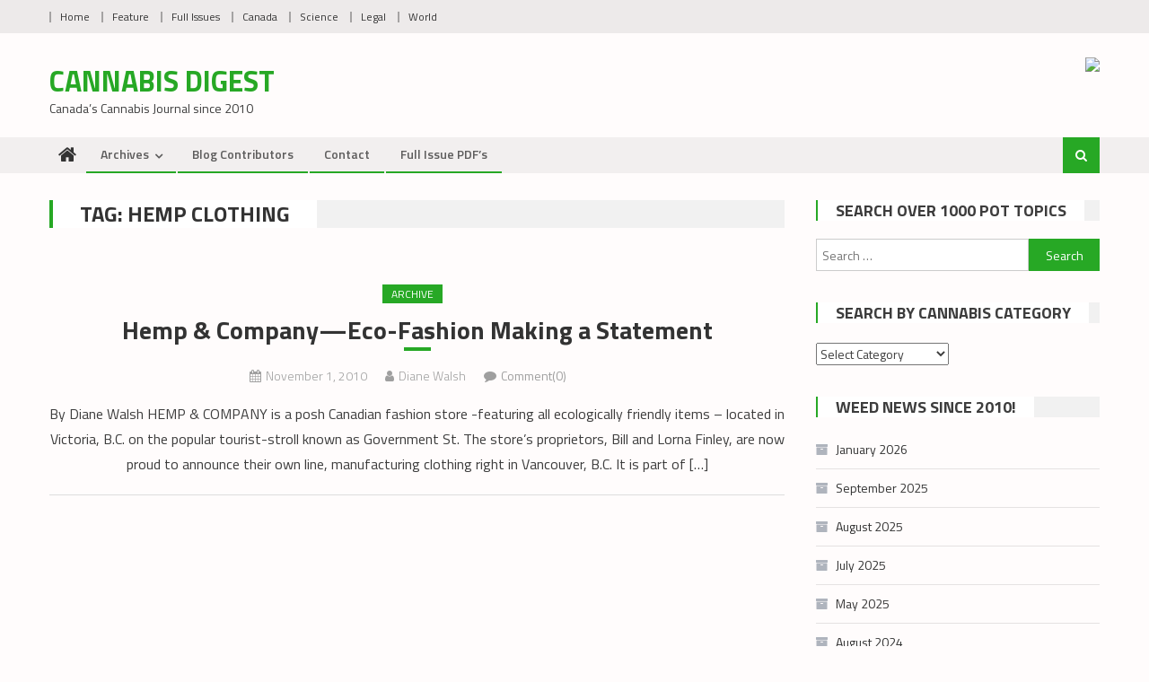

--- FILE ---
content_type: text/html; charset=UTF-8
request_url: https://cannabisdigest.ca/tag/hemp-clothing/
body_size: 9768
content:
<!DOCTYPE html>
<html lang="en">
<head>
<meta charset="UTF-8">
<meta name="viewport" content="width=device-width, initial-scale=1">
<link rel="profile" href="http://gmpg.org/xfn/11">
<link rel="pingback" href="https://cannabisdigest.ca/xmlrpc.php">

<meta name='robots' content='index, follow, max-image-preview:large, max-snippet:-1, max-video-preview:-1' />
	<style>img:is([sizes="auto" i], [sizes^="auto," i]) { contain-intrinsic-size: 3000px 1500px }</style>
	
	<!-- This site is optimized with the Yoast SEO plugin v26.7 - https://yoast.com/wordpress/plugins/seo/ -->
	<title>hemp clothing Archives - Cannabis Digest</title>
	<link rel="canonical" href="https://cannabisdigest.ca/tag/hemp-clothing/" />
	<meta property="og:locale" content="en_US" />
	<meta property="og:type" content="article" />
	<meta property="og:title" content="hemp clothing Archives - Cannabis Digest" />
	<meta property="og:url" content="https://cannabisdigest.ca/tag/hemp-clothing/" />
	<meta property="og:site_name" content="Cannabis Digest" />
	<meta property="og:image" content="https://cannabisdigest.ca/wp-content/uploads/2022/01/20210120-Ted-Smith-VCBC-Photoshoot-ZK-Web-Size-12-e1643328793301.jpg" />
	<meta property="og:image:width" content="1024" />
	<meta property="og:image:height" content="560" />
	<meta property="og:image:type" content="image/jpeg" />
	<script type="application/ld+json" class="yoast-schema-graph">{"@context":"https://schema.org","@graph":[{"@type":"CollectionPage","@id":"https://cannabisdigest.ca/tag/hemp-clothing/","url":"https://cannabisdigest.ca/tag/hemp-clothing/","name":"hemp clothing Archives - Cannabis Digest","isPartOf":{"@id":"https://cannabisdigest.ca/#website"},"inLanguage":"en"},{"@type":"WebSite","@id":"https://cannabisdigest.ca/#website","url":"https://cannabisdigest.ca/","name":"Cannabis Digest","description":"Canada's Cannabis Journal since 2010","publisher":{"@id":"https://cannabisdigest.ca/#organization"},"potentialAction":[{"@type":"SearchAction","target":{"@type":"EntryPoint","urlTemplate":"https://cannabisdigest.ca/?s={search_term_string}"},"query-input":{"@type":"PropertyValueSpecification","valueRequired":true,"valueName":"search_term_string"}}],"inLanguage":"en"},{"@type":"Organization","@id":"https://cannabisdigest.ca/#organization","name":"Cannabis Digest","url":"https://cannabisdigest.ca/","logo":{"@type":"ImageObject","inLanguage":"en","@id":"https://cannabisdigest.ca/#/schema/logo/image/","url":"http://t13.6ec.mytemp.website/wp-content/uploads/2022/10/cropped-Cannabis-Digest-Title-2-scaled-1.jpg","contentUrl":"http://t13.6ec.mytemp.website/wp-content/uploads/2022/10/cropped-Cannabis-Digest-Title-2-scaled-1.jpg","width":2560,"height":1707,"caption":"Cannabis Digest"},"image":{"@id":"https://cannabisdigest.ca/#/schema/logo/image/"},"sameAs":["https://www.facebook.com/CannaDigest/","https://x.com/vcbctweets","https://www.youtube.com/c/CannabisdigestCa","https://www.instagram.com/vcbcig"]}]}</script>
	<!-- / Yoast SEO plugin. -->


<link rel='dns-prefetch' href='//fonts.googleapis.com' />
<link rel="alternate" type="application/rss+xml" title="Cannabis Digest &raquo; Feed" href="https://cannabisdigest.ca/feed/" />
<link rel="alternate" type="application/rss+xml" title="Cannabis Digest &raquo; Comments Feed" href="https://cannabisdigest.ca/comments/feed/" />
<link rel="alternate" type="application/rss+xml" title="Cannabis Digest &raquo; hemp clothing Tag Feed" href="https://cannabisdigest.ca/tag/hemp-clothing/feed/" />
<script type="text/javascript">
/* <![CDATA[ */
window._wpemojiSettings = {"baseUrl":"https:\/\/s.w.org\/images\/core\/emoji\/15.0.3\/72x72\/","ext":".png","svgUrl":"https:\/\/s.w.org\/images\/core\/emoji\/15.0.3\/svg\/","svgExt":".svg","source":{"concatemoji":"https:\/\/cannabisdigest.ca\/wp-includes\/js\/wp-emoji-release.min.js?ver=6.7.4"}};
/*! This file is auto-generated */
!function(i,n){var o,s,e;function c(e){try{var t={supportTests:e,timestamp:(new Date).valueOf()};sessionStorage.setItem(o,JSON.stringify(t))}catch(e){}}function p(e,t,n){e.clearRect(0,0,e.canvas.width,e.canvas.height),e.fillText(t,0,0);var t=new Uint32Array(e.getImageData(0,0,e.canvas.width,e.canvas.height).data),r=(e.clearRect(0,0,e.canvas.width,e.canvas.height),e.fillText(n,0,0),new Uint32Array(e.getImageData(0,0,e.canvas.width,e.canvas.height).data));return t.every(function(e,t){return e===r[t]})}function u(e,t,n){switch(t){case"flag":return n(e,"\ud83c\udff3\ufe0f\u200d\u26a7\ufe0f","\ud83c\udff3\ufe0f\u200b\u26a7\ufe0f")?!1:!n(e,"\ud83c\uddfa\ud83c\uddf3","\ud83c\uddfa\u200b\ud83c\uddf3")&&!n(e,"\ud83c\udff4\udb40\udc67\udb40\udc62\udb40\udc65\udb40\udc6e\udb40\udc67\udb40\udc7f","\ud83c\udff4\u200b\udb40\udc67\u200b\udb40\udc62\u200b\udb40\udc65\u200b\udb40\udc6e\u200b\udb40\udc67\u200b\udb40\udc7f");case"emoji":return!n(e,"\ud83d\udc26\u200d\u2b1b","\ud83d\udc26\u200b\u2b1b")}return!1}function f(e,t,n){var r="undefined"!=typeof WorkerGlobalScope&&self instanceof WorkerGlobalScope?new OffscreenCanvas(300,150):i.createElement("canvas"),a=r.getContext("2d",{willReadFrequently:!0}),o=(a.textBaseline="top",a.font="600 32px Arial",{});return e.forEach(function(e){o[e]=t(a,e,n)}),o}function t(e){var t=i.createElement("script");t.src=e,t.defer=!0,i.head.appendChild(t)}"undefined"!=typeof Promise&&(o="wpEmojiSettingsSupports",s=["flag","emoji"],n.supports={everything:!0,everythingExceptFlag:!0},e=new Promise(function(e){i.addEventListener("DOMContentLoaded",e,{once:!0})}),new Promise(function(t){var n=function(){try{var e=JSON.parse(sessionStorage.getItem(o));if("object"==typeof e&&"number"==typeof e.timestamp&&(new Date).valueOf()<e.timestamp+604800&&"object"==typeof e.supportTests)return e.supportTests}catch(e){}return null}();if(!n){if("undefined"!=typeof Worker&&"undefined"!=typeof OffscreenCanvas&&"undefined"!=typeof URL&&URL.createObjectURL&&"undefined"!=typeof Blob)try{var e="postMessage("+f.toString()+"("+[JSON.stringify(s),u.toString(),p.toString()].join(",")+"));",r=new Blob([e],{type:"text/javascript"}),a=new Worker(URL.createObjectURL(r),{name:"wpTestEmojiSupports"});return void(a.onmessage=function(e){c(n=e.data),a.terminate(),t(n)})}catch(e){}c(n=f(s,u,p))}t(n)}).then(function(e){for(var t in e)n.supports[t]=e[t],n.supports.everything=n.supports.everything&&n.supports[t],"flag"!==t&&(n.supports.everythingExceptFlag=n.supports.everythingExceptFlag&&n.supports[t]);n.supports.everythingExceptFlag=n.supports.everythingExceptFlag&&!n.supports.flag,n.DOMReady=!1,n.readyCallback=function(){n.DOMReady=!0}}).then(function(){return e}).then(function(){var e;n.supports.everything||(n.readyCallback(),(e=n.source||{}).concatemoji?t(e.concatemoji):e.wpemoji&&e.twemoji&&(t(e.twemoji),t(e.wpemoji)))}))}((window,document),window._wpemojiSettings);
/* ]]> */
</script>
<style id='wp-emoji-styles-inline-css' type='text/css'>

	img.wp-smiley, img.emoji {
		display: inline !important;
		border: none !important;
		box-shadow: none !important;
		height: 1em !important;
		width: 1em !important;
		margin: 0 0.07em !important;
		vertical-align: -0.1em !important;
		background: none !important;
		padding: 0 !important;
	}
</style>
<link rel='stylesheet' id='wp-block-library-css' href='https://cannabisdigest.ca/wp-includes/css/dist/block-library/style.min.css?ver=6.7.4' type='text/css' media='all' />
<link rel='stylesheet' id='wpblog-post-layouts-block-style-css' href='https://cannabisdigest.ca/wp-content/plugins/wp-blog-post-layouts/includes/assets/css/build.css?ver=1.1.4' type='text/css' media='all' />
<style id='classic-theme-styles-inline-css' type='text/css'>
/*! This file is auto-generated */
.wp-block-button__link{color:#fff;background-color:#32373c;border-radius:9999px;box-shadow:none;text-decoration:none;padding:calc(.667em + 2px) calc(1.333em + 2px);font-size:1.125em}.wp-block-file__button{background:#32373c;color:#fff;text-decoration:none}
</style>
<style id='global-styles-inline-css' type='text/css'>
:root{--wp--preset--aspect-ratio--square: 1;--wp--preset--aspect-ratio--4-3: 4/3;--wp--preset--aspect-ratio--3-4: 3/4;--wp--preset--aspect-ratio--3-2: 3/2;--wp--preset--aspect-ratio--2-3: 2/3;--wp--preset--aspect-ratio--16-9: 16/9;--wp--preset--aspect-ratio--9-16: 9/16;--wp--preset--color--black: #000000;--wp--preset--color--cyan-bluish-gray: #abb8c3;--wp--preset--color--white: #ffffff;--wp--preset--color--pale-pink: #f78da7;--wp--preset--color--vivid-red: #cf2e2e;--wp--preset--color--luminous-vivid-orange: #ff6900;--wp--preset--color--luminous-vivid-amber: #fcb900;--wp--preset--color--light-green-cyan: #7bdcb5;--wp--preset--color--vivid-green-cyan: #00d084;--wp--preset--color--pale-cyan-blue: #8ed1fc;--wp--preset--color--vivid-cyan-blue: #0693e3;--wp--preset--color--vivid-purple: #9b51e0;--wp--preset--gradient--vivid-cyan-blue-to-vivid-purple: linear-gradient(135deg,rgba(6,147,227,1) 0%,rgb(155,81,224) 100%);--wp--preset--gradient--light-green-cyan-to-vivid-green-cyan: linear-gradient(135deg,rgb(122,220,180) 0%,rgb(0,208,130) 100%);--wp--preset--gradient--luminous-vivid-amber-to-luminous-vivid-orange: linear-gradient(135deg,rgba(252,185,0,1) 0%,rgba(255,105,0,1) 100%);--wp--preset--gradient--luminous-vivid-orange-to-vivid-red: linear-gradient(135deg,rgba(255,105,0,1) 0%,rgb(207,46,46) 100%);--wp--preset--gradient--very-light-gray-to-cyan-bluish-gray: linear-gradient(135deg,rgb(238,238,238) 0%,rgb(169,184,195) 100%);--wp--preset--gradient--cool-to-warm-spectrum: linear-gradient(135deg,rgb(74,234,220) 0%,rgb(151,120,209) 20%,rgb(207,42,186) 40%,rgb(238,44,130) 60%,rgb(251,105,98) 80%,rgb(254,248,76) 100%);--wp--preset--gradient--blush-light-purple: linear-gradient(135deg,rgb(255,206,236) 0%,rgb(152,150,240) 100%);--wp--preset--gradient--blush-bordeaux: linear-gradient(135deg,rgb(254,205,165) 0%,rgb(254,45,45) 50%,rgb(107,0,62) 100%);--wp--preset--gradient--luminous-dusk: linear-gradient(135deg,rgb(255,203,112) 0%,rgb(199,81,192) 50%,rgb(65,88,208) 100%);--wp--preset--gradient--pale-ocean: linear-gradient(135deg,rgb(255,245,203) 0%,rgb(182,227,212) 50%,rgb(51,167,181) 100%);--wp--preset--gradient--electric-grass: linear-gradient(135deg,rgb(202,248,128) 0%,rgb(113,206,126) 100%);--wp--preset--gradient--midnight: linear-gradient(135deg,rgb(2,3,129) 0%,rgb(40,116,252) 100%);--wp--preset--font-size--small: 13px;--wp--preset--font-size--medium: 20px;--wp--preset--font-size--large: 36px;--wp--preset--font-size--x-large: 42px;--wp--preset--spacing--20: 0.44rem;--wp--preset--spacing--30: 0.67rem;--wp--preset--spacing--40: 1rem;--wp--preset--spacing--50: 1.5rem;--wp--preset--spacing--60: 2.25rem;--wp--preset--spacing--70: 3.38rem;--wp--preset--spacing--80: 5.06rem;--wp--preset--shadow--natural: 6px 6px 9px rgba(0, 0, 0, 0.2);--wp--preset--shadow--deep: 12px 12px 50px rgba(0, 0, 0, 0.4);--wp--preset--shadow--sharp: 6px 6px 0px rgba(0, 0, 0, 0.2);--wp--preset--shadow--outlined: 6px 6px 0px -3px rgba(255, 255, 255, 1), 6px 6px rgba(0, 0, 0, 1);--wp--preset--shadow--crisp: 6px 6px 0px rgba(0, 0, 0, 1);}:where(.is-layout-flex){gap: 0.5em;}:where(.is-layout-grid){gap: 0.5em;}body .is-layout-flex{display: flex;}.is-layout-flex{flex-wrap: wrap;align-items: center;}.is-layout-flex > :is(*, div){margin: 0;}body .is-layout-grid{display: grid;}.is-layout-grid > :is(*, div){margin: 0;}:where(.wp-block-columns.is-layout-flex){gap: 2em;}:where(.wp-block-columns.is-layout-grid){gap: 2em;}:where(.wp-block-post-template.is-layout-flex){gap: 1.25em;}:where(.wp-block-post-template.is-layout-grid){gap: 1.25em;}.has-black-color{color: var(--wp--preset--color--black) !important;}.has-cyan-bluish-gray-color{color: var(--wp--preset--color--cyan-bluish-gray) !important;}.has-white-color{color: var(--wp--preset--color--white) !important;}.has-pale-pink-color{color: var(--wp--preset--color--pale-pink) !important;}.has-vivid-red-color{color: var(--wp--preset--color--vivid-red) !important;}.has-luminous-vivid-orange-color{color: var(--wp--preset--color--luminous-vivid-orange) !important;}.has-luminous-vivid-amber-color{color: var(--wp--preset--color--luminous-vivid-amber) !important;}.has-light-green-cyan-color{color: var(--wp--preset--color--light-green-cyan) !important;}.has-vivid-green-cyan-color{color: var(--wp--preset--color--vivid-green-cyan) !important;}.has-pale-cyan-blue-color{color: var(--wp--preset--color--pale-cyan-blue) !important;}.has-vivid-cyan-blue-color{color: var(--wp--preset--color--vivid-cyan-blue) !important;}.has-vivid-purple-color{color: var(--wp--preset--color--vivid-purple) !important;}.has-black-background-color{background-color: var(--wp--preset--color--black) !important;}.has-cyan-bluish-gray-background-color{background-color: var(--wp--preset--color--cyan-bluish-gray) !important;}.has-white-background-color{background-color: var(--wp--preset--color--white) !important;}.has-pale-pink-background-color{background-color: var(--wp--preset--color--pale-pink) !important;}.has-vivid-red-background-color{background-color: var(--wp--preset--color--vivid-red) !important;}.has-luminous-vivid-orange-background-color{background-color: var(--wp--preset--color--luminous-vivid-orange) !important;}.has-luminous-vivid-amber-background-color{background-color: var(--wp--preset--color--luminous-vivid-amber) !important;}.has-light-green-cyan-background-color{background-color: var(--wp--preset--color--light-green-cyan) !important;}.has-vivid-green-cyan-background-color{background-color: var(--wp--preset--color--vivid-green-cyan) !important;}.has-pale-cyan-blue-background-color{background-color: var(--wp--preset--color--pale-cyan-blue) !important;}.has-vivid-cyan-blue-background-color{background-color: var(--wp--preset--color--vivid-cyan-blue) !important;}.has-vivid-purple-background-color{background-color: var(--wp--preset--color--vivid-purple) !important;}.has-black-border-color{border-color: var(--wp--preset--color--black) !important;}.has-cyan-bluish-gray-border-color{border-color: var(--wp--preset--color--cyan-bluish-gray) !important;}.has-white-border-color{border-color: var(--wp--preset--color--white) !important;}.has-pale-pink-border-color{border-color: var(--wp--preset--color--pale-pink) !important;}.has-vivid-red-border-color{border-color: var(--wp--preset--color--vivid-red) !important;}.has-luminous-vivid-orange-border-color{border-color: var(--wp--preset--color--luminous-vivid-orange) !important;}.has-luminous-vivid-amber-border-color{border-color: var(--wp--preset--color--luminous-vivid-amber) !important;}.has-light-green-cyan-border-color{border-color: var(--wp--preset--color--light-green-cyan) !important;}.has-vivid-green-cyan-border-color{border-color: var(--wp--preset--color--vivid-green-cyan) !important;}.has-pale-cyan-blue-border-color{border-color: var(--wp--preset--color--pale-cyan-blue) !important;}.has-vivid-cyan-blue-border-color{border-color: var(--wp--preset--color--vivid-cyan-blue) !important;}.has-vivid-purple-border-color{border-color: var(--wp--preset--color--vivid-purple) !important;}.has-vivid-cyan-blue-to-vivid-purple-gradient-background{background: var(--wp--preset--gradient--vivid-cyan-blue-to-vivid-purple) !important;}.has-light-green-cyan-to-vivid-green-cyan-gradient-background{background: var(--wp--preset--gradient--light-green-cyan-to-vivid-green-cyan) !important;}.has-luminous-vivid-amber-to-luminous-vivid-orange-gradient-background{background: var(--wp--preset--gradient--luminous-vivid-amber-to-luminous-vivid-orange) !important;}.has-luminous-vivid-orange-to-vivid-red-gradient-background{background: var(--wp--preset--gradient--luminous-vivid-orange-to-vivid-red) !important;}.has-very-light-gray-to-cyan-bluish-gray-gradient-background{background: var(--wp--preset--gradient--very-light-gray-to-cyan-bluish-gray) !important;}.has-cool-to-warm-spectrum-gradient-background{background: var(--wp--preset--gradient--cool-to-warm-spectrum) !important;}.has-blush-light-purple-gradient-background{background: var(--wp--preset--gradient--blush-light-purple) !important;}.has-blush-bordeaux-gradient-background{background: var(--wp--preset--gradient--blush-bordeaux) !important;}.has-luminous-dusk-gradient-background{background: var(--wp--preset--gradient--luminous-dusk) !important;}.has-pale-ocean-gradient-background{background: var(--wp--preset--gradient--pale-ocean) !important;}.has-electric-grass-gradient-background{background: var(--wp--preset--gradient--electric-grass) !important;}.has-midnight-gradient-background{background: var(--wp--preset--gradient--midnight) !important;}.has-small-font-size{font-size: var(--wp--preset--font-size--small) !important;}.has-medium-font-size{font-size: var(--wp--preset--font-size--medium) !important;}.has-large-font-size{font-size: var(--wp--preset--font-size--large) !important;}.has-x-large-font-size{font-size: var(--wp--preset--font-size--x-large) !important;}
:where(.wp-block-post-template.is-layout-flex){gap: 1.25em;}:where(.wp-block-post-template.is-layout-grid){gap: 1.25em;}
:where(.wp-block-columns.is-layout-flex){gap: 2em;}:where(.wp-block-columns.is-layout-grid){gap: 2em;}
:root :where(.wp-block-pullquote){font-size: 1.5em;line-height: 1.6;}
</style>
<link rel='stylesheet' id='wpblog-post-layouts-google-fonts-css' href='https://fonts.googleapis.com/css?family=Roboto%3A400%2C100%2C300%2C400%2C500%2C700%2C900%7CYanone+Kaffeesatz%3A200%2C300%2C400%2C500%2C600%2C700%7COpen+Sans%3A300%2C400%2C600%2C700%2C800%7CRoboto+Slab%3A100%2C200%2C300%2C400%2C500%2C600%2C700%2C800%2C900%7CPoppins%3A100%2C200%2C300%2C400%2C500%2C600%2C700%2C800%2C900&#038;ver=1.1.4#038;subset=latin%2Clatin-ext' type='text/css' media='all' />
<link rel='stylesheet' id='fontawesome-css' href='https://cannabisdigest.ca/wp-content/plugins/wp-blog-post-layouts/includes/assets/fontawesome/css/all.min.css?ver=5.12.1' type='text/css' media='all' />
<link rel='stylesheet' id='font-awesome-css' href='https://cannabisdigest.ca/wp-content/plugins/elementor/assets/lib/font-awesome/css/font-awesome.min.css?ver=4.7.0' type='text/css' media='all' />
<link rel='stylesheet' id='editorial-google-font-css' href='https://fonts.googleapis.com/css?family=Titillium+Web%3A400%2C600%2C700%2C300&#038;subset=latin%2Clatin-ext' type='text/css' media='all' />
<link rel='stylesheet' id='editorial-style-css' href='https://cannabisdigest.ca/wp-content/themes/editorial/style.css?ver=1.5.2' type='text/css' media='all' />
<style id='editorial-style-inline-css' type='text/css'>
.category-button.mt-cat-4 a{background:#27a825}
.category-button.mt-cat-4 a:hover{background:#007600}
.block-header.mt-cat-4{border-left:2px solid #27a825}
.rtl .block-header.mt-cat-4{border-left:none;border-right:2px solid #27a825}
.archive .page-header.mt-cat-4{border-left:4px solid #27a825}
.rtl.archive .page-header.mt-cat-4{border-left:none;border-right:4px solid #27a825}
#site-navigation ul li.mt-cat-4{border-bottom-color:#27a825}
.category-button.mt-cat-64 a{background:#27a825}
.category-button.mt-cat-64 a:hover{background:#007600}
.block-header.mt-cat-64{border-left:2px solid #27a825}
.rtl .block-header.mt-cat-64{border-left:none;border-right:2px solid #27a825}
.archive .page-header.mt-cat-64{border-left:4px solid #27a825}
.rtl.archive .page-header.mt-cat-64{border-left:none;border-right:4px solid #27a825}
#site-navigation ul li.mt-cat-64{border-bottom-color:#27a825}
.category-button.mt-cat-44 a{background:#27a825}
.category-button.mt-cat-44 a:hover{background:#007600}
.block-header.mt-cat-44{border-left:2px solid #27a825}
.rtl .block-header.mt-cat-44{border-left:none;border-right:2px solid #27a825}
.archive .page-header.mt-cat-44{border-left:4px solid #27a825}
.rtl.archive .page-header.mt-cat-44{border-left:none;border-right:4px solid #27a825}
#site-navigation ul li.mt-cat-44{border-bottom-color:#27a825}
.category-button.mt-cat-7 a{background:#27a825}
.category-button.mt-cat-7 a:hover{background:#007600}
.block-header.mt-cat-7{border-left:2px solid #27a825}
.rtl .block-header.mt-cat-7{border-left:none;border-right:2px solid #27a825}
.archive .page-header.mt-cat-7{border-left:4px solid #27a825}
.rtl.archive .page-header.mt-cat-7{border-left:none;border-right:4px solid #27a825}
#site-navigation ul li.mt-cat-7{border-bottom-color:#27a825}
.category-button.mt-cat-9 a{background:#27a825}
.category-button.mt-cat-9 a:hover{background:#007600}
.block-header.mt-cat-9{border-left:2px solid #27a825}
.rtl .block-header.mt-cat-9{border-left:none;border-right:2px solid #27a825}
.archive .page-header.mt-cat-9{border-left:4px solid #27a825}
.rtl.archive .page-header.mt-cat-9{border-left:none;border-right:4px solid #27a825}
#site-navigation ul li.mt-cat-9{border-bottom-color:#27a825}
.category-button.mt-cat-971 a{background:#27a825}
.category-button.mt-cat-971 a:hover{background:#007600}
.block-header.mt-cat-971{border-left:2px solid #27a825}
.rtl .block-header.mt-cat-971{border-left:none;border-right:2px solid #27a825}
.archive .page-header.mt-cat-971{border-left:4px solid #27a825}
.rtl.archive .page-header.mt-cat-971{border-left:none;border-right:4px solid #27a825}
#site-navigation ul li.mt-cat-971{border-bottom-color:#27a825}
.category-button.mt-cat-2204 a{background:#27a825}
.category-button.mt-cat-2204 a:hover{background:#007600}
.block-header.mt-cat-2204{border-left:2px solid #27a825}
.rtl .block-header.mt-cat-2204{border-left:none;border-right:2px solid #27a825}
.archive .page-header.mt-cat-2204{border-left:4px solid #27a825}
.rtl.archive .page-header.mt-cat-2204{border-left:none;border-right:4px solid #27a825}
#site-navigation ul li.mt-cat-2204{border-bottom-color:#27a825}
.category-button.mt-cat-1348 a{background:#27a825}
.category-button.mt-cat-1348 a:hover{background:#007600}
.block-header.mt-cat-1348{border-left:2px solid #27a825}
.rtl .block-header.mt-cat-1348{border-left:none;border-right:2px solid #27a825}
.archive .page-header.mt-cat-1348{border-left:4px solid #27a825}
.rtl.archive .page-header.mt-cat-1348{border-left:none;border-right:4px solid #27a825}
#site-navigation ul li.mt-cat-1348{border-bottom-color:#27a825}
.category-button.mt-cat-3 a{background:#27a825}
.category-button.mt-cat-3 a:hover{background:#007600}
.block-header.mt-cat-3{border-left:2px solid #27a825}
.rtl .block-header.mt-cat-3{border-left:none;border-right:2px solid #27a825}
.archive .page-header.mt-cat-3{border-left:4px solid #27a825}
.rtl.archive .page-header.mt-cat-3{border-left:none;border-right:4px solid #27a825}
#site-navigation ul li.mt-cat-3{border-bottom-color:#27a825}
.category-button.mt-cat-992 a{background:#27a825}
.category-button.mt-cat-992 a:hover{background:#007600}
.block-header.mt-cat-992{border-left:2px solid #27a825}
.rtl .block-header.mt-cat-992{border-left:none;border-right:2px solid #27a825}
.archive .page-header.mt-cat-992{border-left:4px solid #27a825}
.rtl.archive .page-header.mt-cat-992{border-left:none;border-right:4px solid #27a825}
#site-navigation ul li.mt-cat-992{border-bottom-color:#27a825}
.category-button.mt-cat-1337 a{background:#27a825}
.category-button.mt-cat-1337 a:hover{background:#007600}
.block-header.mt-cat-1337{border-left:2px solid #27a825}
.rtl .block-header.mt-cat-1337{border-left:none;border-right:2px solid #27a825}
.archive .page-header.mt-cat-1337{border-left:4px solid #27a825}
.rtl.archive .page-header.mt-cat-1337{border-left:none;border-right:4px solid #27a825}
#site-navigation ul li.mt-cat-1337{border-bottom-color:#27a825}
.category-button.mt-cat-895 a{background:#27a825}
.category-button.mt-cat-895 a:hover{background:#007600}
.block-header.mt-cat-895{border-left:2px solid #27a825}
.rtl .block-header.mt-cat-895{border-left:none;border-right:2px solid #27a825}
.archive .page-header.mt-cat-895{border-left:4px solid #27a825}
.rtl.archive .page-header.mt-cat-895{border-left:none;border-right:4px solid #27a825}
#site-navigation ul li.mt-cat-895{border-bottom-color:#27a825}
.category-button.mt-cat-5 a{background:#27a825}
.category-button.mt-cat-5 a:hover{background:#007600}
.block-header.mt-cat-5{border-left:2px solid #27a825}
.rtl .block-header.mt-cat-5{border-left:none;border-right:2px solid #27a825}
.archive .page-header.mt-cat-5{border-left:4px solid #27a825}
.rtl.archive .page-header.mt-cat-5{border-left:none;border-right:4px solid #27a825}
#site-navigation ul li.mt-cat-5{border-bottom-color:#27a825}
.category-button.mt-cat-1 a{background:#27a825}
.category-button.mt-cat-1 a:hover{background:#007600}
.block-header.mt-cat-1{border-left:2px solid #27a825}
.rtl .block-header.mt-cat-1{border-left:none;border-right:2px solid #27a825}
.archive .page-header.mt-cat-1{border-left:4px solid #27a825}
.rtl.archive .page-header.mt-cat-1{border-left:none;border-right:4px solid #27a825}
#site-navigation ul li.mt-cat-1{border-bottom-color:#27a825}
.category-button.mt-cat-6 a{background:#27a825}
.category-button.mt-cat-6 a:hover{background:#007600}
.block-header.mt-cat-6{border-left:2px solid #27a825}
.rtl .block-header.mt-cat-6{border-left:none;border-right:2px solid #27a825}
.archive .page-header.mt-cat-6{border-left:4px solid #27a825}
.rtl.archive .page-header.mt-cat-6{border-left:none;border-right:4px solid #27a825}
#site-navigation ul li.mt-cat-6{border-bottom-color:#27a825}
.navigation .nav-links a,.bttn,button,input[type='button'],input[type='reset'],input[type='submit'],.navigation .nav-links a:hover,.bttn:hover,button,input[type='button']:hover,input[type='reset']:hover,input[type='submit']:hover,.edit-link .post-edit-link ,.reply .comment-reply-link,.home .home-icon a,.home-icon a:hover,.home-icon a:focus,.search-main,.header-search-wrapper .search-form-main .search-submit,.mt-slider-section .bx-controls a:hover,.widget_search .search-submit,.error404 .page-title,.archive.archive-classic .entry-title a:after,#mt-scrollup,.widget_tag_cloud .tagcloud a:hover,.widget.widget_tag_cloud a:hover,.sub-toggle,#site-navigation ul > li:hover > .sub-toggle,#site-navigation ul > li.current-menu-item .sub-toggle,#site-navigation ul > li.current-menu-ancestor .sub-toggle,#masthead #site-navigation ul li a.sub-toggle{background:#27a825}
.navigation .nav-links a,.bttn,button,input[type='button'],input[type='reset'],input[type='submit'],.widget_search .search-submit,.widget_tag_cloud .tagcloud a:hover,.widget.widget_tag_cloud a:hover{border-color:#27a825}
.comment-list .comment-body ,.header-search-wrapper .search-form-main{border-top-color:#27a825}
#site-navigation ul li,.header-search-wrapper .search-form-main:before{border-bottom-color:#27a825}
.archive .page-header,.block-header,.widget .widget-title-wrapper,.related-articles-wrapper .widget-title-wrapper{border-left-color:#27a825}
a,a:hover,a:focus,a:active,.entry-footer a:hover,.comment-author .fn .url:hover,#cancel-comment-reply-link,#cancel-comment-reply-link:before,.logged-in-as a,.top-menu ul li a:hover,#footer-navigation ul li a:hover,#site-navigation ul li:hover>a,#site-navigation ul li.current-menu-item>a,#site-navigation ul li.current_page_item>a,#site-navigation ul li.current-menu-ancestor>a,#site-navigation ul li.focus>a,.mt-slider-section .slide-title a:hover,.featured-post-wrapper .featured-title a:hover,.editorial_block_grid .post-title a:hover,.slider-meta-wrapper span:hover,.slider-meta-wrapper a:hover,.featured-meta-wrapper span:hover,.featured-meta-wrapper a:hover,.post-meta-wrapper > span:hover,.post-meta-wrapper span > a:hover ,.grid-posts-block .post-title a:hover,.list-posts-block .single-post-wrapper .post-content-wrapper .post-title a:hover,.column-posts-block .single-post-wrapper.secondary-post .post-content-wrapper .post-title a:hover,.widget a:hover,.widget a:hover::before,.widget li:hover::before,.entry-title a:hover,.entry-meta span a:hover,.post-readmore a:hover,.archive-classic .entry-title a:hover,.archive-columns .entry-title a:hover,.related-posts-wrapper .post-title a:hover,.block-header .block-title a:hover,.widget .widget-title a:hover,.related-articles-wrapper .related-title a:hover,.entry-meta span:hover::before{color:#27a825}
</style>
<link rel='stylesheet' id='editorial-responsive-css' href='https://cannabisdigest.ca/wp-content/themes/editorial/assets/css/editorial-responsive.css?ver=1.5.2' type='text/css' media='all' />
<script type="text/javascript" src="https://cannabisdigest.ca/wp-includes/js/jquery/jquery.min.js?ver=3.7.1" id="jquery-core-js"></script>
<script type="text/javascript" src="https://cannabisdigest.ca/wp-includes/js/jquery/jquery-migrate.min.js?ver=3.4.1" id="jquery-migrate-js"></script>
<script type="text/javascript" src="https://cannabisdigest.ca/wp-content/plugins/wp-retina-2x/app/picturefill.min.js?ver=1765877264" id="wr2x-picturefill-js-js"></script>
<link rel="https://api.w.org/" href="https://cannabisdigest.ca/wp-json/" /><link rel="alternate" title="JSON" type="application/json" href="https://cannabisdigest.ca/wp-json/wp/v2/tags/732" /><link rel="EditURI" type="application/rsd+xml" title="RSD" href="https://cannabisdigest.ca/xmlrpc.php?rsd" />
<meta name="generator" content="WordPress 6.7.4" />
<meta name="generator" content="Redux 4.5.10" /><meta name="generator" content="Elementor 3.34.1; features: additional_custom_breakpoints; settings: css_print_method-external, google_font-enabled, font_display-auto">
			<style>
				.e-con.e-parent:nth-of-type(n+4):not(.e-lazyloaded):not(.e-no-lazyload),
				.e-con.e-parent:nth-of-type(n+4):not(.e-lazyloaded):not(.e-no-lazyload) * {
					background-image: none !important;
				}
				@media screen and (max-height: 1024px) {
					.e-con.e-parent:nth-of-type(n+3):not(.e-lazyloaded):not(.e-no-lazyload),
					.e-con.e-parent:nth-of-type(n+3):not(.e-lazyloaded):not(.e-no-lazyload) * {
						background-image: none !important;
					}
				}
				@media screen and (max-height: 640px) {
					.e-con.e-parent:nth-of-type(n+2):not(.e-lazyloaded):not(.e-no-lazyload),
					.e-con.e-parent:nth-of-type(n+2):not(.e-lazyloaded):not(.e-no-lazyload) * {
						background-image: none !important;
					}
				}
			</style>
			<style type="text/css" id="custom-background-css">
body.custom-background { background-color: #fffcfc; }
</style>
	<link rel="icon" href="https://cannabisdigest.ca/wp-content/uploads/2016/04/cropped-CannaDigestLogo8_zps0cb78ed5-32x32.jpg" sizes="32x32" />
<link rel="icon" href="https://cannabisdigest.ca/wp-content/uploads/2016/04/cropped-CannaDigestLogo8_zps0cb78ed5-192x192.jpg" sizes="192x192" />
<link rel="apple-touch-icon" href="https://cannabisdigest.ca/wp-content/uploads/2016/04/cropped-CannaDigestLogo8_zps0cb78ed5-180x180.jpg" />
<meta name="msapplication-TileImage" content="https://cannabisdigest.ca/wp-content/uploads/2016/04/cropped-CannaDigestLogo8_zps0cb78ed5-270x270.jpg" />
</head>

<body class="archive tag tag-hemp-clothing tag-732 custom-background group-blog hfeed fullwidth_layout right-sidebar archive-classic elementor-default elementor-kit-13445">
<div id="page" class="site">
	<a class="skip-link screen-reader-text" href="#content">Skip to content</a>
	
	<header id="masthead" class="site-header" role="banner">
		
		<div class="top-header-section">
			<div class="mt-container">
				<div class="top-left-header">
										<nav id="top-header-navigation" class="top-navigation" role="navigation">
						<div class="top-menu"><ul><li id="menu-item-2310" class="menu-item menu-item-type-custom menu-item-object-custom menu-item-home menu-item-2310"><a href="https://cannabisdigest.ca/">Home</a></li>
<li id="menu-item-64" class="menu-item menu-item-type-taxonomy menu-item-object-category menu-item-64 mt-cat-9"><a href="https://cannabisdigest.ca/category/featured/">Feature</a></li>
<li id="menu-item-2338" class="menu-item menu-item-type-taxonomy menu-item-object-category menu-item-2338 mt-cat-971"><a href="https://cannabisdigest.ca/category/featured/full/">Full Issues</a></li>
<li id="menu-item-14" class="menu-item menu-item-type-taxonomy menu-item-object-category menu-item-14 mt-cat-7"><a href="https://cannabisdigest.ca/category/canada/">Canada</a></li>
<li id="menu-item-16" class="menu-item menu-item-type-taxonomy menu-item-object-category menu-item-16 mt-cat-5"><a href="https://cannabisdigest.ca/category/science/">Science</a></li>
<li id="menu-item-15" class="menu-item menu-item-type-taxonomy menu-item-object-category menu-item-15 mt-cat-3"><a href="https://cannabisdigest.ca/category/legal/">Legal</a></li>
<li id="menu-item-17" class="menu-item menu-item-type-taxonomy menu-item-object-category menu-item-17 mt-cat-6"><a href="https://cannabisdigest.ca/category/world/">World</a></li>
</ul></div>					</nav>
				</div>
							</div> <!-- mt-container end -->
		</div><!-- .top-header-section -->

		<div class="logo-ads-wrapper clearfix">
			<div class="mt-container">
				<div class="site-branding">
																<div class="site-title-wrapper">
															<p class="site-title"><a href="https://cannabisdigest.ca/" rel="home">Cannabis Digest</a></p>
															<p class="site-description">Canada&#8217;s Cannabis Journal since 2010</p>
													</div><!-- .site-title-wrapper -->
									</div><!-- .site-branding -->
				<div class="header-ads-wrapper">
					<section id="editorial_ads_banner-2" class="widget editorial_ads_banner">            <div class="ads-wrapper leaderboard">
                                    <a href="http://t13.6ec.mytemp.website/vcbc-new-member-incentive-program/?customize_changeset_uuid=975d32c3-d43d-42c4-93e8-a8ee17590032&#038;customize_autosaved=on&#038;customize_messenger_channel=preview-6" target="_blank" rel=""><img src="http://t13.6ec.mytemp.website/wp-content/uploads/2023/03/Banner-Ad-for-incentives.jpg" /></a>
                            </div>  
    </section>				</div><!-- .header-ads-wrapper -->
			</div>
		</div><!-- .logo-ads-wrapper -->

		<div id="mt-menu-wrap" class="bottom-header-wrapper clearfix">
			<div class="mt-container">
				<div class="home-icon"> <a href="https://cannabisdigest.ca/" rel="home"> <i class="fa fa-home"> </i> </a> </div>
				<a href="javascript:void(0)" class="menu-toggle"> <i class="fa fa-navicon"> </i> </a>
				<nav id="site-navigation" class="main-navigation mt-modal-popup-content" role="navigation">
					<div class="menu"><ul>
<li class="page_item page-item-9 page_item_has_children"><a href="https://cannabisdigest.ca/archives/">Archives</a>
<ul class='children'>
	<li class="page_item page-item-13008"><a href="https://cannabisdigest.ca/archives/help-the-victoria-cannabis-buyers-club-get-an-exemption-from-the-cannabis-act/">Help the Victoria Cannabis Buyers Club get an Exemption from the Cannabis Act.</a></li>
</ul>
</li>
<li class="page_item page-item-2319"><a href="https://cannabisdigest.ca/contributors/">Blog Contributors</a></li>
<li class="page_item page-item-11"><a href="https://cannabisdigest.ca/contact/">Contact</a></li>
<li class="page_item page-item-1436"><a href="https://cannabisdigest.ca/full-issue-pdfs/">Full Issue PDF&#8217;s</a></li>
</ul></div>
				</nav><!-- #site-navigation -->
				<div class="header-search-wrapper">
					<span class="search-main"><a href="javascript:void(0)"><i class="fa fa-search"></i></a></span>
					<div class="search-form-main clearfix">
	                	<form role="search" method="get" class="search-form" action="https://cannabisdigest.ca/">
				<label>
					<span class="screen-reader-text">Search for:</span>
					<input type="search" class="search-field" placeholder="Search &hellip;" value="" name="s" />
				</label>
				<input type="submit" class="search-submit" value="Search" />
			</form>	            	</div>
				</div><!-- .header-search-wrapper -->
			</div><!-- .mt-container -->
		</div><!-- #mt-menu-wrap -->

					
	</header><!-- #masthead -->
	
	
	<div id="content" class="site-content">
		<div class="mt-container">

	<div id="primary" class="content-area">
		<main id="main" class="site-main" role="main">

		
			<header class="page-header mt-cat-">
				<h1 class="page-title mt-archive-title">Tag: <span>hemp clothing</span></h1>
							</header><!-- .page-header -->
			<div class="archive-content-wrapper clearfix">
			
<article id="post-440" class="post-440 post type-post status-publish format-standard hentry category-archive tag-clothing tag-consumer tag-cotton tag-hemp-clothing tag-manufacturing tag-percent">
	
	<div class="archive-desc-wrapper clearfix">
		<header class="entry-header">
					<div class="post-cat-list">
							<span class="category-button mt-cat-64"><a href="https://cannabisdigest.ca/category/archive/">Archive</a></span>
					</div>
<h2 class="entry-title"><a href="https://cannabisdigest.ca/hemp-company-eco-fashion-making-a-statement/" rel="bookmark">Hemp &#038; Company—Eco-Fashion Making a Statement</a></h2>		</header><!-- .entry-header -->
		<div class="entry-meta">
			<span class="posted-on"><a href="https://cannabisdigest.ca/hemp-company-eco-fashion-making-a-statement/" rel="bookmark"><time class="entry-date published" datetime="2010-11-01T15:31:27-07:00">November 1, 2010</time><time class="updated" datetime="2014-05-03T17:52:26-07:00">May 3, 2014</time></a></span><span class="byline"><span class="author vcard"><a class="url fn n" href="https://cannabisdigest.ca/author/dwalsh/">Diane Walsh</a></span></span><span class="comments-link"><a href="https://cannabisdigest.ca/hemp-company-eco-fashion-making-a-statement/#respond">Comment(0)</a></span>		</div><!-- .entry-meta -->
		<div class="entry-content">
			<p>By Diane Walsh HEMP &amp; COMPANY is a posh Canadian fashion store -featuring all ecologically friendly items &#8211; located in Victoria, B.C. on the popular tourist-stroll known as Government St. The store’s proprietors, Bill and Lorna Finley, are now proud to announce their own line, manufacturing clothing right in Vancouver, B.C. It is part of [&hellip;]</p>
		</div><!-- .entry-content -->

		<footer class="entry-footer">			
					</footer><!-- .entry-footer -->
	</div><!-- .archive-desc-wrapper -->
</article><!-- #post-## -->
			</div><!-- .archive-content-wrapper -->
			
		</main><!-- #main -->
	</div><!-- #primary -->


<aside id="secondary" class="widget-area" role="complementary">
	<section id="search-4" class="widget widget_search"><h4 class="widget-title">Search over 1000 pot topics</h4><form role="search" method="get" class="search-form" action="https://cannabisdigest.ca/">
				<label>
					<span class="screen-reader-text">Search for:</span>
					<input type="search" class="search-field" placeholder="Search &hellip;" value="" name="s" />
				</label>
				<input type="submit" class="search-submit" value="Search" />
			</form></section><section id="categories-3" class="widget widget_categories"><h4 class="widget-title">Search by cannabis category</h4><form action="https://cannabisdigest.ca" method="get"><label class="screen-reader-text" for="cat">Search by cannabis category</label><select  name='cat' id='cat' class='postform'>
	<option value='-1'>Select Category</option>
	<option class="level-0" value="4">Activism&nbsp;&nbsp;(484)</option>
	<option class="level-0" value="64">Archive&nbsp;&nbsp;(231)</option>
	<option class="level-0" value="44">Blog&nbsp;&nbsp;(759)</option>
	<option class="level-0" value="7">Canada&nbsp;&nbsp;(503)</option>
	<option class="level-0" value="9">Feature&nbsp;&nbsp;(418)</option>
	<option class="level-0" value="971">Full&nbsp;&nbsp;(239)</option>
	<option class="level-0" value="2204">Growing&nbsp;&nbsp;(10)</option>
	<option class="level-0" value="1348">Hemp&nbsp;&nbsp;(56)</option>
	<option class="level-0" value="3">Legal&nbsp;&nbsp;(189)</option>
	<option class="level-0" value="992">Media&nbsp;&nbsp;(123)</option>
	<option class="level-0" value="1337">Medical&nbsp;&nbsp;(300)</option>
	<option class="level-0" value="895">Politics&nbsp;&nbsp;(157)</option>
	<option class="level-0" value="5">Science&nbsp;&nbsp;(105)</option>
	<option class="level-0" value="1">Uncategorized&nbsp;&nbsp;(110)</option>
	<option class="level-0" value="6">World&nbsp;&nbsp;(143)</option>
</select>
</form><script type="text/javascript">
/* <![CDATA[ */

(function() {
	var dropdown = document.getElementById( "cat" );
	function onCatChange() {
		if ( dropdown.options[ dropdown.selectedIndex ].value > 0 ) {
			dropdown.parentNode.submit();
		}
	}
	dropdown.onchange = onCatChange;
})();

/* ]]> */
</script>
</section><section id="archives-3" class="widget widget_archive"><h4 class="widget-title">Weed News since 2010!</h4>
			<ul>
					<li><a href='https://cannabisdigest.ca/2026/01/'>January 2026</a></li>
	<li><a href='https://cannabisdigest.ca/2025/09/'>September 2025</a></li>
	<li><a href='https://cannabisdigest.ca/2025/08/'>August 2025</a></li>
	<li><a href='https://cannabisdigest.ca/2025/07/'>July 2025</a></li>
	<li><a href='https://cannabisdigest.ca/2025/05/'>May 2025</a></li>
	<li><a href='https://cannabisdigest.ca/2024/08/'>August 2024</a></li>
	<li><a href='https://cannabisdigest.ca/2023/11/'>November 2023</a></li>
	<li><a href='https://cannabisdigest.ca/2023/10/'>October 2023</a></li>
	<li><a href='https://cannabisdigest.ca/2023/08/'>August 2023</a></li>
	<li><a href='https://cannabisdigest.ca/2023/06/'>June 2023</a></li>
	<li><a href='https://cannabisdigest.ca/2023/05/'>May 2023</a></li>
	<li><a href='https://cannabisdigest.ca/2023/04/'>April 2023</a></li>
	<li><a href='https://cannabisdigest.ca/2023/03/'>March 2023</a></li>
	<li><a href='https://cannabisdigest.ca/2023/01/'>January 2023</a></li>
	<li><a href='https://cannabisdigest.ca/2022/12/'>December 2022</a></li>
	<li><a href='https://cannabisdigest.ca/2022/11/'>November 2022</a></li>
	<li><a href='https://cannabisdigest.ca/2022/10/'>October 2022</a></li>
	<li><a href='https://cannabisdigest.ca/2022/09/'>September 2022</a></li>
	<li><a href='https://cannabisdigest.ca/2022/08/'>August 2022</a></li>
	<li><a href='https://cannabisdigest.ca/2022/06/'>June 2022</a></li>
	<li><a href='https://cannabisdigest.ca/2022/04/'>April 2022</a></li>
	<li><a href='https://cannabisdigest.ca/2022/03/'>March 2022</a></li>
	<li><a href='https://cannabisdigest.ca/2022/02/'>February 2022</a></li>
	<li><a href='https://cannabisdigest.ca/2022/01/'>January 2022</a></li>
	<li><a href='https://cannabisdigest.ca/2021/08/'>August 2021</a></li>
	<li><a href='https://cannabisdigest.ca/2021/06/'>June 2021</a></li>
	<li><a href='https://cannabisdigest.ca/2021/05/'>May 2021</a></li>
	<li><a href='https://cannabisdigest.ca/2021/04/'>April 2021</a></li>
	<li><a href='https://cannabisdigest.ca/2021/03/'>March 2021</a></li>
	<li><a href='https://cannabisdigest.ca/2021/02/'>February 2021</a></li>
	<li><a href='https://cannabisdigest.ca/2020/12/'>December 2020</a></li>
	<li><a href='https://cannabisdigest.ca/2020/11/'>November 2020</a></li>
	<li><a href='https://cannabisdigest.ca/2020/10/'>October 2020</a></li>
	<li><a href='https://cannabisdigest.ca/2020/09/'>September 2020</a></li>
	<li><a href='https://cannabisdigest.ca/2020/08/'>August 2020</a></li>
	<li><a href='https://cannabisdigest.ca/2020/07/'>July 2020</a></li>
	<li><a href='https://cannabisdigest.ca/2020/05/'>May 2020</a></li>
	<li><a href='https://cannabisdigest.ca/2020/04/'>April 2020</a></li>
	<li><a href='https://cannabisdigest.ca/2020/03/'>March 2020</a></li>
	<li><a href='https://cannabisdigest.ca/2020/02/'>February 2020</a></li>
	<li><a href='https://cannabisdigest.ca/2020/01/'>January 2020</a></li>
	<li><a href='https://cannabisdigest.ca/2019/12/'>December 2019</a></li>
	<li><a href='https://cannabisdigest.ca/2019/11/'>November 2019</a></li>
	<li><a href='https://cannabisdigest.ca/2019/10/'>October 2019</a></li>
	<li><a href='https://cannabisdigest.ca/2019/09/'>September 2019</a></li>
	<li><a href='https://cannabisdigest.ca/2019/08/'>August 2019</a></li>
	<li><a href='https://cannabisdigest.ca/2019/07/'>July 2019</a></li>
	<li><a href='https://cannabisdigest.ca/2019/06/'>June 2019</a></li>
	<li><a href='https://cannabisdigest.ca/2019/05/'>May 2019</a></li>
	<li><a href='https://cannabisdigest.ca/2019/04/'>April 2019</a></li>
	<li><a href='https://cannabisdigest.ca/2019/03/'>March 2019</a></li>
	<li><a href='https://cannabisdigest.ca/2019/02/'>February 2019</a></li>
	<li><a href='https://cannabisdigest.ca/2019/01/'>January 2019</a></li>
	<li><a href='https://cannabisdigest.ca/2018/10/'>October 2018</a></li>
	<li><a href='https://cannabisdigest.ca/2018/09/'>September 2018</a></li>
	<li><a href='https://cannabisdigest.ca/2018/08/'>August 2018</a></li>
	<li><a href='https://cannabisdigest.ca/2018/07/'>July 2018</a></li>
	<li><a href='https://cannabisdigest.ca/2018/06/'>June 2018</a></li>
	<li><a href='https://cannabisdigest.ca/2018/05/'>May 2018</a></li>
	<li><a href='https://cannabisdigest.ca/2018/04/'>April 2018</a></li>
	<li><a href='https://cannabisdigest.ca/2018/03/'>March 2018</a></li>
	<li><a href='https://cannabisdigest.ca/2018/02/'>February 2018</a></li>
	<li><a href='https://cannabisdigest.ca/2018/01/'>January 2018</a></li>
	<li><a href='https://cannabisdigest.ca/2017/12/'>December 2017</a></li>
	<li><a href='https://cannabisdigest.ca/2017/11/'>November 2017</a></li>
	<li><a href='https://cannabisdigest.ca/2017/08/'>August 2017</a></li>
	<li><a href='https://cannabisdigest.ca/2017/07/'>July 2017</a></li>
	<li><a href='https://cannabisdigest.ca/2017/06/'>June 2017</a></li>
	<li><a href='https://cannabisdigest.ca/2017/05/'>May 2017</a></li>
	<li><a href='https://cannabisdigest.ca/2017/04/'>April 2017</a></li>
	<li><a href='https://cannabisdigest.ca/2017/03/'>March 2017</a></li>
	<li><a href='https://cannabisdigest.ca/2017/02/'>February 2017</a></li>
	<li><a href='https://cannabisdigest.ca/2017/01/'>January 2017</a></li>
	<li><a href='https://cannabisdigest.ca/2016/12/'>December 2016</a></li>
	<li><a href='https://cannabisdigest.ca/2016/11/'>November 2016</a></li>
	<li><a href='https://cannabisdigest.ca/2016/10/'>October 2016</a></li>
	<li><a href='https://cannabisdigest.ca/2016/09/'>September 2016</a></li>
	<li><a href='https://cannabisdigest.ca/2016/08/'>August 2016</a></li>
	<li><a href='https://cannabisdigest.ca/2016/07/'>July 2016</a></li>
	<li><a href='https://cannabisdigest.ca/2016/06/'>June 2016</a></li>
	<li><a href='https://cannabisdigest.ca/2016/05/'>May 2016</a></li>
	<li><a href='https://cannabisdigest.ca/2016/04/'>April 2016</a></li>
	<li><a href='https://cannabisdigest.ca/2016/03/'>March 2016</a></li>
	<li><a href='https://cannabisdigest.ca/2016/02/'>February 2016</a></li>
	<li><a href='https://cannabisdigest.ca/2016/01/'>January 2016</a></li>
	<li><a href='https://cannabisdigest.ca/2015/12/'>December 2015</a></li>
	<li><a href='https://cannabisdigest.ca/2015/11/'>November 2015</a></li>
	<li><a href='https://cannabisdigest.ca/2015/10/'>October 2015</a></li>
	<li><a href='https://cannabisdigest.ca/2015/09/'>September 2015</a></li>
	<li><a href='https://cannabisdigest.ca/2015/08/'>August 2015</a></li>
	<li><a href='https://cannabisdigest.ca/2015/07/'>July 2015</a></li>
	<li><a href='https://cannabisdigest.ca/2015/06/'>June 2015</a></li>
	<li><a href='https://cannabisdigest.ca/2015/05/'>May 2015</a></li>
	<li><a href='https://cannabisdigest.ca/2015/04/'>April 2015</a></li>
	<li><a href='https://cannabisdigest.ca/2015/03/'>March 2015</a></li>
	<li><a href='https://cannabisdigest.ca/2015/02/'>February 2015</a></li>
	<li><a href='https://cannabisdigest.ca/2015/01/'>January 2015</a></li>
	<li><a href='https://cannabisdigest.ca/2014/12/'>December 2014</a></li>
	<li><a href='https://cannabisdigest.ca/2014/11/'>November 2014</a></li>
	<li><a href='https://cannabisdigest.ca/2014/10/'>October 2014</a></li>
	<li><a href='https://cannabisdigest.ca/2014/09/'>September 2014</a></li>
	<li><a href='https://cannabisdigest.ca/2014/08/'>August 2014</a></li>
	<li><a href='https://cannabisdigest.ca/2014/07/'>July 2014</a></li>
	<li><a href='https://cannabisdigest.ca/2014/06/'>June 2014</a></li>
	<li><a href='https://cannabisdigest.ca/2014/05/'>May 2014</a></li>
	<li><a href='https://cannabisdigest.ca/2014/04/'>April 2014</a></li>
	<li><a href='https://cannabisdigest.ca/2014/01/'>January 2014</a></li>
	<li><a href='https://cannabisdigest.ca/2013/10/'>October 2013</a></li>
	<li><a href='https://cannabisdigest.ca/2013/07/'>July 2013</a></li>
	<li><a href='https://cannabisdigest.ca/2013/04/'>April 2013</a></li>
	<li><a href='https://cannabisdigest.ca/2013/01/'>January 2013</a></li>
	<li><a href='https://cannabisdigest.ca/2012/11/'>November 2012</a></li>
	<li><a href='https://cannabisdigest.ca/2012/10/'>October 2012</a></li>
	<li><a href='https://cannabisdigest.ca/2012/07/'>July 2012</a></li>
	<li><a href='https://cannabisdigest.ca/2012/04/'>April 2012</a></li>
	<li><a href='https://cannabisdigest.ca/2012/01/'>January 2012</a></li>
	<li><a href='https://cannabisdigest.ca/2011/10/'>October 2011</a></li>
	<li><a href='https://cannabisdigest.ca/2011/07/'>July 2011</a></li>
	<li><a href='https://cannabisdigest.ca/2011/05/'>May 2011</a></li>
	<li><a href='https://cannabisdigest.ca/2011/04/'>April 2011</a></li>
	<li><a href='https://cannabisdigest.ca/2011/01/'>January 2011</a></li>
	<li><a href='https://cannabisdigest.ca/2010/11/'>November 2010</a></li>
	<li><a href='https://cannabisdigest.ca/2010/08/'>August 2010</a></li>
	<li><a href='https://cannabisdigest.ca/2010/04/'>April 2010</a></li>
			</ul>

			</section></aside><!-- #secondary -->
		</div><!--.mt-container-->
	</div><!-- #content -->

	<footer id="colophon" class="site-footer" role="contentinfo">
				<div id="bottom-footer" class="sub-footer-wrapper clearfix">
			<div class="mt-container">
				<div class="site-info">
					<span class="copy-info"></span>
					<span class="sep"> | </span>
					Editorial by <a href="https://mysterythemes.com/" rel="designer">MysteryThemes</a>.				</div><!-- .site-info -->
				<nav id="footer-navigation" class="sub-footer-navigation" role="navigation">
									</nav>
			</div>
		</div><!-- .sub-footer-wrapper -->
	</footer><!-- #colophon -->

	<div id="mt-scrollup" class="animated arrow-hide"><i class="fa fa-chevron-up"></i></div>
	
</div><!-- #page -->

			<script>
				const lazyloadRunObserver = () => {
					const lazyloadBackgrounds = document.querySelectorAll( `.e-con.e-parent:not(.e-lazyloaded)` );
					const lazyloadBackgroundObserver = new IntersectionObserver( ( entries ) => {
						entries.forEach( ( entry ) => {
							if ( entry.isIntersecting ) {
								let lazyloadBackground = entry.target;
								if( lazyloadBackground ) {
									lazyloadBackground.classList.add( 'e-lazyloaded' );
								}
								lazyloadBackgroundObserver.unobserve( entry.target );
							}
						});
					}, { rootMargin: '200px 0px 200px 0px' } );
					lazyloadBackgrounds.forEach( ( lazyloadBackground ) => {
						lazyloadBackgroundObserver.observe( lazyloadBackground );
					} );
				};
				const events = [
					'DOMContentLoaded',
					'elementor/lazyload/observe',
				];
				events.forEach( ( event ) => {
					document.addEventListener( event, lazyloadRunObserver );
				} );
			</script>
			<script type="text/javascript" src="https://cannabisdigest.ca/wp-includes/js/imagesloaded.min.js?ver=5.0.0" id="imagesloaded-js"></script>
<script type="text/javascript" src="https://cannabisdigest.ca/wp-includes/js/masonry.min.js?ver=4.2.2" id="masonry-js"></script>
<script type="text/javascript" src="https://cannabisdigest.ca/wp-content/plugins/wp-blog-post-layouts/includes/assets/js/frontend.js?ver=1.1.4" id="wpblog-post-layouts-public-script-js"></script>
<script type="text/javascript" src="https://cannabisdigest.ca/wp-content/themes/editorial/assets/library/bxslider/jquery.bxslider.min.js?ver=4.2.12" id="jquery-bxslider-js"></script>
<script type="text/javascript" src="https://cannabisdigest.ca/wp-content/themes/editorial/assets/library/sticky/jquery.sticky.js?ver=20150416" id="jquery-sticky-js"></script>
<script type="text/javascript" src="https://cannabisdigest.ca/wp-content/themes/editorial/assets/library/sticky/sticky-setting.js?ver=20150309" id="editorial-sticky-menu-setting-js"></script>
<script type="text/javascript" src="https://cannabisdigest.ca/wp-content/themes/editorial/assets/js/navigation.js?ver=1.5.2" id="editorial-navigation-js"></script>
<script type="text/javascript" src="https://cannabisdigest.ca/wp-content/themes/editorial/assets/js/skip-link-focus-fix.js?ver=1.5.2" id="editorial-skip-link-focus-fix-js"></script>
<script type="text/javascript" src="https://cannabisdigest.ca/wp-content/themes/editorial/assets/js/custom-script.js?ver=1.5.2" id="editorial-custom-script-js"></script>

</body>
<script>'undefined'=== typeof _trfq || (window._trfq = []);'undefined'=== typeof _trfd && (window._trfd=[]),_trfd.push({'tccl.baseHost':'secureserver.net'},{'ap':'cpsh-oh'},{'server':'p3plzcpnl509154'},{'dcenter':'p3'},{'cp_id':'10392427'},{'cp_cl':'8'}) // Monitoring performance to make your website faster. If you want to opt-out, please contact web hosting support.</script><script src='https://img1.wsimg.com/traffic-assets/js/tccl.min.js'></script></html>
